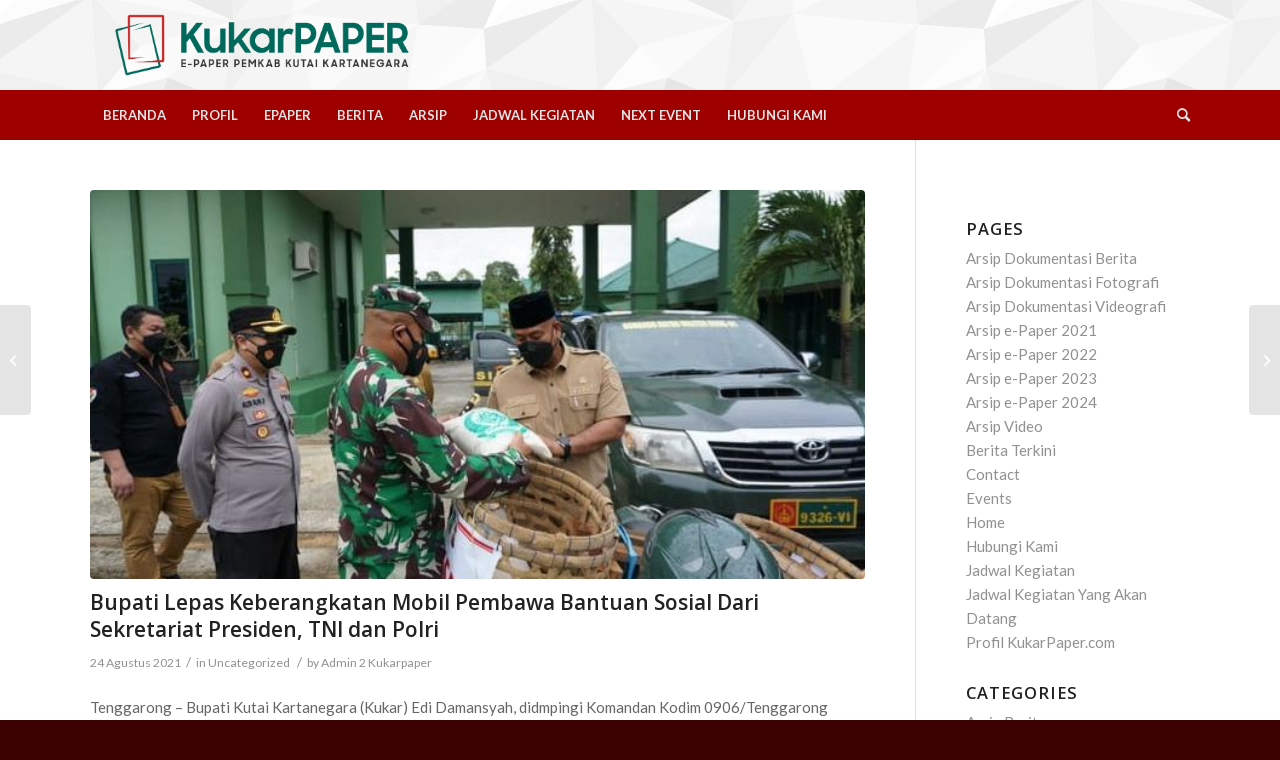

--- FILE ---
content_type: text/html; charset=UTF-8
request_url: https://kukarpaper.com/bupati-lepas-keberangkatan-mobil-pembawa-bantuan-sosial-dari-sekretariat-presiden-tni-dan-polri/
body_size: 15648
content:
<!DOCTYPE html>
<html lang="id" class="html_stretched responsive av-preloader-disabled av-default-lightbox  html_header_top html_logo_left html_bottom_nav_header html_menu_left html_large html_header_sticky_disabled html_header_shrinking_disabled html_mobile_menu_phone html_header_searchicon html_content_align_center html_header_unstick_top_disabled html_header_stretch_disabled html_minimal_header html_av-overlay-side html_av-overlay-side-classic html_av-submenu-noclone html_entry_id_7521 av-cookies-no-cookie-consent av-no-preview html_text_menu_active ">
<head>
<meta charset="UTF-8" />
<meta name="google-site-verification" content="Y6ruU46xx6WkWirvvDtU5ZhQCX-Ecv71wM7K6rYyYd0"/>


<!-- mobile setting -->
<meta name="viewport" content="width=device-width, initial-scale=1">

<!-- Scripts/CSS and wp_head hook -->
<meta name='robots' content='index, follow, max-image-preview:large, max-snippet:-1, max-video-preview:-1' />

	<!-- This site is optimized with the Yoast SEO plugin v23.6 - https://yoast.com/wordpress/plugins/seo/ -->
	<title>Bupati Lepas Keberangkatan Mobil Pembawa Bantuan Sosial Dari Sekretariat Presiden, TNI dan Polri | Kukarpaper.com</title>
	<link rel="canonical" href="https://kukarpaper.com/bupati-lepas-keberangkatan-mobil-pembawa-bantuan-sosial-dari-sekretariat-presiden-tni-dan-polri/" />
	<meta property="og:locale" content="id_ID" />
	<meta property="og:type" content="article" />
	<meta property="og:title" content="Bupati Lepas Keberangkatan Mobil Pembawa Bantuan Sosial Dari Sekretariat Presiden, TNI dan Polri | Kukarpaper.com" />
	<meta property="og:url" content="https://kukarpaper.com/bupati-lepas-keberangkatan-mobil-pembawa-bantuan-sosial-dari-sekretariat-presiden-tni-dan-polri/" />
	<meta property="og:site_name" content="Kukarpaper.com" />
	<meta property="article:publisher" content="https://web.facebook.com/dokpim.kukar" />
	<meta property="article:published_time" content="2021-08-23T23:03:34+00:00" />
	<meta property="article:modified_time" content="2021-08-24T01:43:48+00:00" />
	<meta property="og:image" content="https://kukarpaper.com/wp-content/uploads/2021/08/IMG-20210824-WA0000.jpg" />
	<meta property="og:image:width" content="640" />
	<meta property="og:image:height" content="360" />
	<meta property="og:image:type" content="image/jpeg" />
	<meta name="author" content="Admin 2 Kukarpaper" />
	<meta name="twitter:card" content="summary_large_image" />
	<meta name="twitter:label1" content="Ditulis oleh" />
	<meta name="twitter:data1" content="Admin 2 Kukarpaper" />
	<meta name="twitter:label2" content="Estimasi waktu membaca" />
	<meta name="twitter:data2" content="1 menit" />
	<script type="application/ld+json" class="yoast-schema-graph">{"@context":"https://schema.org","@graph":[{"@type":"NewsArticle","@id":"https://kukarpaper.com/bupati-lepas-keberangkatan-mobil-pembawa-bantuan-sosial-dari-sekretariat-presiden-tni-dan-polri/#article","isPartOf":{"@id":"https://kukarpaper.com/bupati-lepas-keberangkatan-mobil-pembawa-bantuan-sosial-dari-sekretariat-presiden-tni-dan-polri/"},"author":{"name":"Admin 2 Kukarpaper","@id":"https://kukarpaper.com/#/schema/person/745466b85d3df52aa489f90a7b214c12"},"headline":"Bupati Lepas Keberangkatan Mobil Pembawa Bantuan Sosial Dari Sekretariat Presiden, TNI dan Polri","datePublished":"2021-08-23T23:03:34+00:00","dateModified":"2021-08-24T01:43:48+00:00","mainEntityOfPage":{"@id":"https://kukarpaper.com/bupati-lepas-keberangkatan-mobil-pembawa-bantuan-sosial-dari-sekretariat-presiden-tni-dan-polri/"},"wordCount":282,"publisher":{"@id":"https://kukarpaper.com/#organization"},"image":{"@id":"https://kukarpaper.com/bupati-lepas-keberangkatan-mobil-pembawa-bantuan-sosial-dari-sekretariat-presiden-tni-dan-polri/#primaryimage"},"thumbnailUrl":"https://kukarpaper.com/wp-content/uploads/2021/08/IMG-20210824-WA0000.jpg","articleSection":["Uncategorized"],"inLanguage":"id"},{"@type":"WebPage","@id":"https://kukarpaper.com/bupati-lepas-keberangkatan-mobil-pembawa-bantuan-sosial-dari-sekretariat-presiden-tni-dan-polri/","url":"https://kukarpaper.com/bupati-lepas-keberangkatan-mobil-pembawa-bantuan-sosial-dari-sekretariat-presiden-tni-dan-polri/","name":"Bupati Lepas Keberangkatan Mobil Pembawa Bantuan Sosial Dari Sekretariat Presiden, TNI dan Polri | Kukarpaper.com","isPartOf":{"@id":"https://kukarpaper.com/#website"},"primaryImageOfPage":{"@id":"https://kukarpaper.com/bupati-lepas-keberangkatan-mobil-pembawa-bantuan-sosial-dari-sekretariat-presiden-tni-dan-polri/#primaryimage"},"image":{"@id":"https://kukarpaper.com/bupati-lepas-keberangkatan-mobil-pembawa-bantuan-sosial-dari-sekretariat-presiden-tni-dan-polri/#primaryimage"},"thumbnailUrl":"https://kukarpaper.com/wp-content/uploads/2021/08/IMG-20210824-WA0000.jpg","datePublished":"2021-08-23T23:03:34+00:00","dateModified":"2021-08-24T01:43:48+00:00","breadcrumb":{"@id":"https://kukarpaper.com/bupati-lepas-keberangkatan-mobil-pembawa-bantuan-sosial-dari-sekretariat-presiden-tni-dan-polri/#breadcrumb"},"inLanguage":"id","potentialAction":[{"@type":"ReadAction","target":["https://kukarpaper.com/bupati-lepas-keberangkatan-mobil-pembawa-bantuan-sosial-dari-sekretariat-presiden-tni-dan-polri/"]}]},{"@type":"ImageObject","inLanguage":"id","@id":"https://kukarpaper.com/bupati-lepas-keberangkatan-mobil-pembawa-bantuan-sosial-dari-sekretariat-presiden-tni-dan-polri/#primaryimage","url":"https://kukarpaper.com/wp-content/uploads/2021/08/IMG-20210824-WA0000.jpg","contentUrl":"https://kukarpaper.com/wp-content/uploads/2021/08/IMG-20210824-WA0000.jpg","width":640,"height":360},{"@type":"BreadcrumbList","@id":"https://kukarpaper.com/bupati-lepas-keberangkatan-mobil-pembawa-bantuan-sosial-dari-sekretariat-presiden-tni-dan-polri/#breadcrumb","itemListElement":[{"@type":"ListItem","position":1,"name":"Beranda","item":"https://kukarpaper.com/home/"},{"@type":"ListItem","position":2,"name":"Berita Terkini","item":"https://kukarpaper.com/berita/"},{"@type":"ListItem","position":3,"name":"Bupati Lepas Keberangkatan Mobil Pembawa Bantuan Sosial Dari Sekretariat Presiden, TNI dan Polri"}]},{"@type":"WebSite","@id":"https://kukarpaper.com/#website","url":"https://kukarpaper.com/","name":"Kukarpaper.com","description":"e-Paper Kutai Kartanegara","publisher":{"@id":"https://kukarpaper.com/#organization"},"alternateName":"ePaper Prokom Dokpim Kabupaten Kutai Kartanegara","potentialAction":[{"@type":"SearchAction","target":{"@type":"EntryPoint","urlTemplate":"https://kukarpaper.com/?s={search_term_string}"},"query-input":{"@type":"PropertyValueSpecification","valueRequired":true,"valueName":"search_term_string"}}],"inLanguage":"id"},{"@type":"Organization","@id":"https://kukarpaper.com/#organization","name":"ePaper Prokom Dokpim Kabupaten Kutai Kartanegara","alternateName":"ePaper Kabupaten Kutai Kartanegara","url":"https://kukarpaper.com/","logo":{"@type":"ImageObject","inLanguage":"id","@id":"https://kukarpaper.com/#/schema/logo/image/","url":"https://kukarpaper.com/wp-content/uploads/2024/03/epaper-kukar.png","contentUrl":"https://kukarpaper.com/wp-content/uploads/2024/03/epaper-kukar.png","width":600,"height":600,"caption":"ePaper Prokom Dokpim Kabupaten Kutai Kartanegara"},"image":{"@id":"https://kukarpaper.com/#/schema/logo/image/"},"sameAs":["https://web.facebook.com/dokpim.kukar"]},{"@type":"Person","@id":"https://kukarpaper.com/#/schema/person/745466b85d3df52aa489f90a7b214c12","name":"Admin 2 Kukarpaper","image":{"@type":"ImageObject","inLanguage":"id","@id":"https://kukarpaper.com/#/schema/person/image/","url":"https://secure.gravatar.com/avatar/a0ff19d8ad342d87d189686495e58369a6a299cb4140e1c4043ca2a66eb7c227?s=96&d=mm&r=g","contentUrl":"https://secure.gravatar.com/avatar/a0ff19d8ad342d87d189686495e58369a6a299cb4140e1c4043ca2a66eb7c227?s=96&d=mm&r=g","caption":"Admin 2 Kukarpaper"},"sameAs":["https://kukarpaper.com/"],"url":"https://kukarpaper.com/author/heru/"}]}</script>
	<!-- / Yoast SEO plugin. -->


<link rel='dns-prefetch' href='//maps.googleapis.com' />
<link rel='dns-prefetch' href='//meet.jit.si' />
<link rel='dns-prefetch' href='//fonts.googleapis.com' />

<!-- google webfont font replacement -->

			<script type='text/javascript'>

				(function() {
					
					/*	check if webfonts are disabled by user setting via cookie - or user must opt in.	*/
					var html = document.getElementsByTagName('html')[0];
					var cookie_check = html.className.indexOf('av-cookies-needs-opt-in') >= 0 || html.className.indexOf('av-cookies-can-opt-out') >= 0;
					var allow_continue = true;
					var silent_accept_cookie = html.className.indexOf('av-cookies-user-silent-accept') >= 0;

					if( cookie_check && ! silent_accept_cookie )
					{
						if( ! document.cookie.match(/aviaCookieConsent/) || html.className.indexOf('av-cookies-session-refused') >= 0 )
						{
							allow_continue = false;
						}
						else
						{
							if( ! document.cookie.match(/aviaPrivacyRefuseCookiesHideBar/) )
							{
								allow_continue = false;
							}
							else if( ! document.cookie.match(/aviaPrivacyEssentialCookiesEnabled/) )
							{
								allow_continue = false;
							}
							else if( document.cookie.match(/aviaPrivacyGoogleWebfontsDisabled/) )
							{
								allow_continue = false;
							}
						}
					}
					
					if( allow_continue )
					{
						var f = document.createElement('link');
					
						f.type 	= 'text/css';
						f.rel 	= 'stylesheet';
						f.href 	= '//fonts.googleapis.com/css?family=Open+Sans:400,600%7CLato:300,400,700';
						f.id 	= 'avia-google-webfont';

						document.getElementsByTagName('head')[0].appendChild(f);
					}
				})();
			
			</script>
			<style id='wp-img-auto-sizes-contain-inline-css' type='text/css'>
img:is([sizes=auto i],[sizes^="auto," i]){contain-intrinsic-size:3000px 1500px}
/*# sourceURL=wp-img-auto-sizes-contain-inline-css */
</style>
<style id='wp-block-library-inline-css' type='text/css'>
:root{--wp-block-synced-color:#7a00df;--wp-block-synced-color--rgb:122,0,223;--wp-bound-block-color:var(--wp-block-synced-color);--wp-editor-canvas-background:#ddd;--wp-admin-theme-color:#007cba;--wp-admin-theme-color--rgb:0,124,186;--wp-admin-theme-color-darker-10:#006ba1;--wp-admin-theme-color-darker-10--rgb:0,107,160.5;--wp-admin-theme-color-darker-20:#005a87;--wp-admin-theme-color-darker-20--rgb:0,90,135;--wp-admin-border-width-focus:2px}@media (min-resolution:192dpi){:root{--wp-admin-border-width-focus:1.5px}}.wp-element-button{cursor:pointer}:root .has-very-light-gray-background-color{background-color:#eee}:root .has-very-dark-gray-background-color{background-color:#313131}:root .has-very-light-gray-color{color:#eee}:root .has-very-dark-gray-color{color:#313131}:root .has-vivid-green-cyan-to-vivid-cyan-blue-gradient-background{background:linear-gradient(135deg,#00d084,#0693e3)}:root .has-purple-crush-gradient-background{background:linear-gradient(135deg,#34e2e4,#4721fb 50%,#ab1dfe)}:root .has-hazy-dawn-gradient-background{background:linear-gradient(135deg,#faaca8,#dad0ec)}:root .has-subdued-olive-gradient-background{background:linear-gradient(135deg,#fafae1,#67a671)}:root .has-atomic-cream-gradient-background{background:linear-gradient(135deg,#fdd79a,#004a59)}:root .has-nightshade-gradient-background{background:linear-gradient(135deg,#330968,#31cdcf)}:root .has-midnight-gradient-background{background:linear-gradient(135deg,#020381,#2874fc)}:root{--wp--preset--font-size--normal:16px;--wp--preset--font-size--huge:42px}.has-regular-font-size{font-size:1em}.has-larger-font-size{font-size:2.625em}.has-normal-font-size{font-size:var(--wp--preset--font-size--normal)}.has-huge-font-size{font-size:var(--wp--preset--font-size--huge)}.has-text-align-center{text-align:center}.has-text-align-left{text-align:left}.has-text-align-right{text-align:right}.has-fit-text{white-space:nowrap!important}#end-resizable-editor-section{display:none}.aligncenter{clear:both}.items-justified-left{justify-content:flex-start}.items-justified-center{justify-content:center}.items-justified-right{justify-content:flex-end}.items-justified-space-between{justify-content:space-between}.screen-reader-text{border:0;clip-path:inset(50%);height:1px;margin:-1px;overflow:hidden;padding:0;position:absolute;width:1px;word-wrap:normal!important}.screen-reader-text:focus{background-color:#ddd;clip-path:none;color:#444;display:block;font-size:1em;height:auto;left:5px;line-height:normal;padding:15px 23px 14px;text-decoration:none;top:5px;width:auto;z-index:100000}html :where(.has-border-color){border-style:solid}html :where([style*=border-top-color]){border-top-style:solid}html :where([style*=border-right-color]){border-right-style:solid}html :where([style*=border-bottom-color]){border-bottom-style:solid}html :where([style*=border-left-color]){border-left-style:solid}html :where([style*=border-width]){border-style:solid}html :where([style*=border-top-width]){border-top-style:solid}html :where([style*=border-right-width]){border-right-style:solid}html :where([style*=border-bottom-width]){border-bottom-style:solid}html :where([style*=border-left-width]){border-left-style:solid}html :where(img[class*=wp-image-]){height:auto;max-width:100%}:where(figure){margin:0 0 1em}html :where(.is-position-sticky){--wp-admin--admin-bar--position-offset:var(--wp-admin--admin-bar--height,0px)}@media screen and (max-width:600px){html :where(.is-position-sticky){--wp-admin--admin-bar--position-offset:0px}}

/*# sourceURL=wp-block-library-inline-css */
</style><style id='global-styles-inline-css' type='text/css'>
:root{--wp--preset--aspect-ratio--square: 1;--wp--preset--aspect-ratio--4-3: 4/3;--wp--preset--aspect-ratio--3-4: 3/4;--wp--preset--aspect-ratio--3-2: 3/2;--wp--preset--aspect-ratio--2-3: 2/3;--wp--preset--aspect-ratio--16-9: 16/9;--wp--preset--aspect-ratio--9-16: 9/16;--wp--preset--color--black: #000000;--wp--preset--color--cyan-bluish-gray: #abb8c3;--wp--preset--color--white: #ffffff;--wp--preset--color--pale-pink: #f78da7;--wp--preset--color--vivid-red: #cf2e2e;--wp--preset--color--luminous-vivid-orange: #ff6900;--wp--preset--color--luminous-vivid-amber: #fcb900;--wp--preset--color--light-green-cyan: #7bdcb5;--wp--preset--color--vivid-green-cyan: #00d084;--wp--preset--color--pale-cyan-blue: #8ed1fc;--wp--preset--color--vivid-cyan-blue: #0693e3;--wp--preset--color--vivid-purple: #9b51e0;--wp--preset--gradient--vivid-cyan-blue-to-vivid-purple: linear-gradient(135deg,rgb(6,147,227) 0%,rgb(155,81,224) 100%);--wp--preset--gradient--light-green-cyan-to-vivid-green-cyan: linear-gradient(135deg,rgb(122,220,180) 0%,rgb(0,208,130) 100%);--wp--preset--gradient--luminous-vivid-amber-to-luminous-vivid-orange: linear-gradient(135deg,rgb(252,185,0) 0%,rgb(255,105,0) 100%);--wp--preset--gradient--luminous-vivid-orange-to-vivid-red: linear-gradient(135deg,rgb(255,105,0) 0%,rgb(207,46,46) 100%);--wp--preset--gradient--very-light-gray-to-cyan-bluish-gray: linear-gradient(135deg,rgb(238,238,238) 0%,rgb(169,184,195) 100%);--wp--preset--gradient--cool-to-warm-spectrum: linear-gradient(135deg,rgb(74,234,220) 0%,rgb(151,120,209) 20%,rgb(207,42,186) 40%,rgb(238,44,130) 60%,rgb(251,105,98) 80%,rgb(254,248,76) 100%);--wp--preset--gradient--blush-light-purple: linear-gradient(135deg,rgb(255,206,236) 0%,rgb(152,150,240) 100%);--wp--preset--gradient--blush-bordeaux: linear-gradient(135deg,rgb(254,205,165) 0%,rgb(254,45,45) 50%,rgb(107,0,62) 100%);--wp--preset--gradient--luminous-dusk: linear-gradient(135deg,rgb(255,203,112) 0%,rgb(199,81,192) 50%,rgb(65,88,208) 100%);--wp--preset--gradient--pale-ocean: linear-gradient(135deg,rgb(255,245,203) 0%,rgb(182,227,212) 50%,rgb(51,167,181) 100%);--wp--preset--gradient--electric-grass: linear-gradient(135deg,rgb(202,248,128) 0%,rgb(113,206,126) 100%);--wp--preset--gradient--midnight: linear-gradient(135deg,rgb(2,3,129) 0%,rgb(40,116,252) 100%);--wp--preset--font-size--small: 13px;--wp--preset--font-size--medium: 20px;--wp--preset--font-size--large: 36px;--wp--preset--font-size--x-large: 42px;--wp--preset--spacing--20: 0.44rem;--wp--preset--spacing--30: 0.67rem;--wp--preset--spacing--40: 1rem;--wp--preset--spacing--50: 1.5rem;--wp--preset--spacing--60: 2.25rem;--wp--preset--spacing--70: 3.38rem;--wp--preset--spacing--80: 5.06rem;--wp--preset--shadow--natural: 6px 6px 9px rgba(0, 0, 0, 0.2);--wp--preset--shadow--deep: 12px 12px 50px rgba(0, 0, 0, 0.4);--wp--preset--shadow--sharp: 6px 6px 0px rgba(0, 0, 0, 0.2);--wp--preset--shadow--outlined: 6px 6px 0px -3px rgb(255, 255, 255), 6px 6px rgb(0, 0, 0);--wp--preset--shadow--crisp: 6px 6px 0px rgb(0, 0, 0);}:where(.is-layout-flex){gap: 0.5em;}:where(.is-layout-grid){gap: 0.5em;}body .is-layout-flex{display: flex;}.is-layout-flex{flex-wrap: wrap;align-items: center;}.is-layout-flex > :is(*, div){margin: 0;}body .is-layout-grid{display: grid;}.is-layout-grid > :is(*, div){margin: 0;}:where(.wp-block-columns.is-layout-flex){gap: 2em;}:where(.wp-block-columns.is-layout-grid){gap: 2em;}:where(.wp-block-post-template.is-layout-flex){gap: 1.25em;}:where(.wp-block-post-template.is-layout-grid){gap: 1.25em;}.has-black-color{color: var(--wp--preset--color--black) !important;}.has-cyan-bluish-gray-color{color: var(--wp--preset--color--cyan-bluish-gray) !important;}.has-white-color{color: var(--wp--preset--color--white) !important;}.has-pale-pink-color{color: var(--wp--preset--color--pale-pink) !important;}.has-vivid-red-color{color: var(--wp--preset--color--vivid-red) !important;}.has-luminous-vivid-orange-color{color: var(--wp--preset--color--luminous-vivid-orange) !important;}.has-luminous-vivid-amber-color{color: var(--wp--preset--color--luminous-vivid-amber) !important;}.has-light-green-cyan-color{color: var(--wp--preset--color--light-green-cyan) !important;}.has-vivid-green-cyan-color{color: var(--wp--preset--color--vivid-green-cyan) !important;}.has-pale-cyan-blue-color{color: var(--wp--preset--color--pale-cyan-blue) !important;}.has-vivid-cyan-blue-color{color: var(--wp--preset--color--vivid-cyan-blue) !important;}.has-vivid-purple-color{color: var(--wp--preset--color--vivid-purple) !important;}.has-black-background-color{background-color: var(--wp--preset--color--black) !important;}.has-cyan-bluish-gray-background-color{background-color: var(--wp--preset--color--cyan-bluish-gray) !important;}.has-white-background-color{background-color: var(--wp--preset--color--white) !important;}.has-pale-pink-background-color{background-color: var(--wp--preset--color--pale-pink) !important;}.has-vivid-red-background-color{background-color: var(--wp--preset--color--vivid-red) !important;}.has-luminous-vivid-orange-background-color{background-color: var(--wp--preset--color--luminous-vivid-orange) !important;}.has-luminous-vivid-amber-background-color{background-color: var(--wp--preset--color--luminous-vivid-amber) !important;}.has-light-green-cyan-background-color{background-color: var(--wp--preset--color--light-green-cyan) !important;}.has-vivid-green-cyan-background-color{background-color: var(--wp--preset--color--vivid-green-cyan) !important;}.has-pale-cyan-blue-background-color{background-color: var(--wp--preset--color--pale-cyan-blue) !important;}.has-vivid-cyan-blue-background-color{background-color: var(--wp--preset--color--vivid-cyan-blue) !important;}.has-vivid-purple-background-color{background-color: var(--wp--preset--color--vivid-purple) !important;}.has-black-border-color{border-color: var(--wp--preset--color--black) !important;}.has-cyan-bluish-gray-border-color{border-color: var(--wp--preset--color--cyan-bluish-gray) !important;}.has-white-border-color{border-color: var(--wp--preset--color--white) !important;}.has-pale-pink-border-color{border-color: var(--wp--preset--color--pale-pink) !important;}.has-vivid-red-border-color{border-color: var(--wp--preset--color--vivid-red) !important;}.has-luminous-vivid-orange-border-color{border-color: var(--wp--preset--color--luminous-vivid-orange) !important;}.has-luminous-vivid-amber-border-color{border-color: var(--wp--preset--color--luminous-vivid-amber) !important;}.has-light-green-cyan-border-color{border-color: var(--wp--preset--color--light-green-cyan) !important;}.has-vivid-green-cyan-border-color{border-color: var(--wp--preset--color--vivid-green-cyan) !important;}.has-pale-cyan-blue-border-color{border-color: var(--wp--preset--color--pale-cyan-blue) !important;}.has-vivid-cyan-blue-border-color{border-color: var(--wp--preset--color--vivid-cyan-blue) !important;}.has-vivid-purple-border-color{border-color: var(--wp--preset--color--vivid-purple) !important;}.has-vivid-cyan-blue-to-vivid-purple-gradient-background{background: var(--wp--preset--gradient--vivid-cyan-blue-to-vivid-purple) !important;}.has-light-green-cyan-to-vivid-green-cyan-gradient-background{background: var(--wp--preset--gradient--light-green-cyan-to-vivid-green-cyan) !important;}.has-luminous-vivid-amber-to-luminous-vivid-orange-gradient-background{background: var(--wp--preset--gradient--luminous-vivid-amber-to-luminous-vivid-orange) !important;}.has-luminous-vivid-orange-to-vivid-red-gradient-background{background: var(--wp--preset--gradient--luminous-vivid-orange-to-vivid-red) !important;}.has-very-light-gray-to-cyan-bluish-gray-gradient-background{background: var(--wp--preset--gradient--very-light-gray-to-cyan-bluish-gray) !important;}.has-cool-to-warm-spectrum-gradient-background{background: var(--wp--preset--gradient--cool-to-warm-spectrum) !important;}.has-blush-light-purple-gradient-background{background: var(--wp--preset--gradient--blush-light-purple) !important;}.has-blush-bordeaux-gradient-background{background: var(--wp--preset--gradient--blush-bordeaux) !important;}.has-luminous-dusk-gradient-background{background: var(--wp--preset--gradient--luminous-dusk) !important;}.has-pale-ocean-gradient-background{background: var(--wp--preset--gradient--pale-ocean) !important;}.has-electric-grass-gradient-background{background: var(--wp--preset--gradient--electric-grass) !important;}.has-midnight-gradient-background{background: var(--wp--preset--gradient--midnight) !important;}.has-small-font-size{font-size: var(--wp--preset--font-size--small) !important;}.has-medium-font-size{font-size: var(--wp--preset--font-size--medium) !important;}.has-large-font-size{font-size: var(--wp--preset--font-size--large) !important;}.has-x-large-font-size{font-size: var(--wp--preset--font-size--x-large) !important;}
/*# sourceURL=global-styles-inline-css */
</style>

<style id='classic-theme-styles-inline-css' type='text/css'>
/*! This file is auto-generated */
.wp-block-button__link{color:#fff;background-color:#32373c;border-radius:9999px;box-shadow:none;text-decoration:none;padding:calc(.667em + 2px) calc(1.333em + 2px);font-size:1.125em}.wp-block-file__button{background:#32373c;color:#fff;text-decoration:none}
/*# sourceURL=/wp-includes/css/classic-themes.min.css */
</style>
<link rel='stylesheet' id='evcal_google_fonts-css' href='https://fonts.googleapis.com/css?family=Noto+Sans%3A400%2C400italic%2C700%7CPoppins%3A700%2C800%2C900&#038;subset=latin%2Clatin-ext&#038;ver=4.5.9' type='text/css' media='all' />
<link rel='stylesheet' id='evcal_cal_default-css' href='//kukarpaper.com/wp-content/plugins/eventON/assets/css/eventon_styles.css?ver=4.5.9' type='text/css' media='all' />
<link rel='stylesheet' id='evo_font_icons-css' href='//kukarpaper.com/wp-content/plugins/eventON/assets/fonts/all.css?ver=4.5.9' type='text/css' media='all' />
<link rel='stylesheet' id='eventon_dynamic_styles-css' href='//kukarpaper.com/wp-content/plugins/eventON/assets/css/eventon_dynamic_styles.css?ver=4.5.9' type='text/css' media='all' />
<link rel='stylesheet' id='__EPYT__style-css' href='https://kukarpaper.com/wp-content/plugins/youtube-embed-plus/styles/ytprefs.min.css?ver=14.2.1.2' type='text/css' media='all' />
<style id='__EPYT__style-inline-css' type='text/css'>

                .epyt-gallery-thumb {
                        width: 33.333%;
                }
                
/*# sourceURL=__EPYT__style-inline-css */
</style>
<link rel='stylesheet' id='avia-merged-styles-css' href='https://kukarpaper.com/wp-content/uploads/dynamic_avia/avia-merged-styles-fdfb6a90b8e8814e058ac65391f6deeb---6609c94f7974d.css' type='text/css' media='all' />
<script type="text/javascript" src="https://kukarpaper.com/wp-includes/js/jquery/jquery.min.js?ver=3.7.1" id="jquery-core-js"></script>
<script type="text/javascript" src="https://kukarpaper.com/wp-includes/js/jquery/jquery-migrate.min.js?ver=3.4.1" id="jquery-migrate-js"></script>
<script type="text/javascript" id="evo-inlinescripts-header-js-after">
/* <![CDATA[ */
jQuery(document).ready(function($){});
//# sourceURL=evo-inlinescripts-header-js-after
/* ]]> */
</script>
<script type="text/javascript" id="__ytprefs__-js-extra">
/* <![CDATA[ */
var _EPYT_ = {"ajaxurl":"https://kukarpaper.com/wp-admin/admin-ajax.php","security":"a24e8b37c3","gallery_scrolloffset":"20","eppathtoscripts":"https://kukarpaper.com/wp-content/plugins/youtube-embed-plus/scripts/","eppath":"https://kukarpaper.com/wp-content/plugins/youtube-embed-plus/","epresponsiveselector":"[\"iframe.__youtube_prefs__\",\"iframe[src*='youtube.com']\",\"iframe[src*='youtube-nocookie.com']\",\"iframe[data-ep-src*='youtube.com']\",\"iframe[data-ep-src*='youtube-nocookie.com']\",\"iframe[data-ep-gallerysrc*='youtube.com']\"]","epdovol":"1","version":"14.2.1.2","evselector":"iframe.__youtube_prefs__[src], iframe[src*=\"youtube.com/embed/\"], iframe[src*=\"youtube-nocookie.com/embed/\"]","ajax_compat":"","maxres_facade":"eager","ytapi_load":"light","pause_others":"","stopMobileBuffer":"1","facade_mode":"","not_live_on_channel":"","vi_active":"","vi_js_posttypes":[]};
//# sourceURL=__ytprefs__-js-extra
/* ]]> */
</script>
<script type="text/javascript" src="https://kukarpaper.com/wp-content/plugins/youtube-embed-plus/scripts/ytprefs.min.js?ver=14.2.1.2" id="__ytprefs__-js"></script>
<!-- Analytics by WP Statistics v14.10.2 - https://wp-statistics.com/ -->
<link rel="profile" href="http://gmpg.org/xfn/11" />
<link rel="alternate" type="application/rss+xml" title="Kukarpaper.com RSS2 Feed" href="https://kukarpaper.com/feed/" />
<link rel="pingback" href="https://kukarpaper.com/xmlrpc.php" />
<!--[if lt IE 9]><script src="https://kukarpaper.com/wp-content/themes/enfold/js/html5shiv.js"></script><![endif]-->
<link rel="icon" href="https://kukarpaper.com/wp-content/uploads/2024/03/epaper-kukar-300x300.png" type="image/png">


<!-- EventON Version -->
<meta name="generator" content="EventON 4.5.9" />


<!-- To speed up the rendering and to display the site as fast as possible to the user we include some styles and scripts for above the fold content inline -->
<script type="text/javascript">'use strict';var avia_is_mobile=!1;if(/Android|webOS|iPhone|iPad|iPod|BlackBerry|IEMobile|Opera Mini/i.test(navigator.userAgent)&&'ontouchstart' in document.documentElement){avia_is_mobile=!0;document.documentElement.className+=' avia_mobile '}
else{document.documentElement.className+=' avia_desktop '};document.documentElement.className+=' js_active ';(function(){var e=['-webkit-','-moz-','-ms-',''],n='';for(var t in e){if(e[t]+'transform' in document.documentElement.style){document.documentElement.className+=' avia_transform ';n=e[t]+'transform'};if(e[t]+'perspective' in document.documentElement.style)document.documentElement.className+=' avia_transform3d '};if(typeof document.getElementsByClassName=='function'&&typeof document.documentElement.getBoundingClientRect=='function'&&avia_is_mobile==!1){if(n&&window.innerHeight>0){setTimeout(function(){var e=0,o={},a=0,t=document.getElementsByClassName('av-parallax'),i=window.pageYOffset||document.documentElement.scrollTop;for(e=0;e<t.length;e++){t[e].style.top='0px';o=t[e].getBoundingClientRect();a=Math.ceil((window.innerHeight+i-o.top)*0.3);t[e].style[n]='translate(0px, '+a+'px)';t[e].style.top='auto';t[e].className+=' enabled-parallax '}},50)}}})();</script><style type='text/css'>
@font-face {font-family: 'entypo-fontello'; font-weight: normal; font-style: normal; font-display: auto;
src: url('https://kukarpaper.com/wp-content/themes/enfold/config-templatebuilder/avia-template-builder/assets/fonts/entypo-fontello.woff2') format('woff2'),
url('https://kukarpaper.com/wp-content/themes/enfold/config-templatebuilder/avia-template-builder/assets/fonts/entypo-fontello.woff') format('woff'),
url('https://kukarpaper.com/wp-content/themes/enfold/config-templatebuilder/avia-template-builder/assets/fonts/entypo-fontello.ttf') format('truetype'), 
url('https://kukarpaper.com/wp-content/themes/enfold/config-templatebuilder/avia-template-builder/assets/fonts/entypo-fontello.svg#entypo-fontello') format('svg'),
url('https://kukarpaper.com/wp-content/themes/enfold/config-templatebuilder/avia-template-builder/assets/fonts/entypo-fontello.eot'),
url('https://kukarpaper.com/wp-content/themes/enfold/config-templatebuilder/avia-template-builder/assets/fonts/entypo-fontello.eot?#iefix') format('embedded-opentype');
} #top .avia-font-entypo-fontello, body .avia-font-entypo-fontello, html body [data-av_iconfont='entypo-fontello']:before{ font-family: 'entypo-fontello'; }
</style>

<!--
Debugging Info for Theme support: 

Theme: Enfold
Version: 4.8
Installed: enfold
AviaFramework Version: 5.0
AviaBuilder Version: 4.8
aviaElementManager Version: 1.0.1
ML:512-PU:82-PLA:11
WP:6.9
Compress: CSS:all theme files - JS:all theme files
Updates: disabled
PLAu:11
-->
</head>




<body id="top" class="wp-singular post-template-default single single-post postid-7521 single-format-standard wp-theme-enfold  rtl_columns stretched open_sans lato" itemscope="itemscope" itemtype="https://schema.org/WebPage" >

	
	<div id='wrap_all'>

	
<header id='header' class='all_colors header_color light_bg_color  av_header_top av_logo_left av_bottom_nav_header av_menu_left av_large av_header_sticky_disabled av_header_shrinking_disabled av_header_stretch_disabled av_mobile_menu_phone av_header_searchicon av_header_unstick_top_disabled av_minimal_header av_header_border_disabled'  role="banner" itemscope="itemscope" itemtype="https://schema.org/WPHeader" >

		<div  id='header_main' class='container_wrap container_wrap_logo'>
	
        <div class='container av-logo-container'><div class='inner-container'><span class='logo'><a href='https://kukarpaper.com/'><img height="100" width="300" src='https://kukarpaper.com/wp-content/uploads/2021/01/logo-kukarpaper.png' alt='Kukarpaper.com' title='' /></a></span></div></div><div id='header_main_alternate' class='container_wrap'><div class='container'><nav class='main_menu' data-selectname='Select a page'  role="navigation" itemscope="itemscope" itemtype="https://schema.org/SiteNavigationElement" ><div class="avia-menu av-main-nav-wrap"><ul id="avia-menu" class="menu av-main-nav"><li id="menu-item-240" class="menu-item menu-item-type-post_type menu-item-object-page menu-item-home menu-item-top-level menu-item-top-level-1"><a href="https://kukarpaper.com/" itemprop="url"><span class="avia-bullet"></span><span class="avia-menu-text">BERANDA</span><span class="avia-menu-fx"><span class="avia-arrow-wrap"><span class="avia-arrow"></span></span></span></a></li>
<li id="menu-item-419" class="menu-item menu-item-type-custom menu-item-object-custom menu-item-top-level menu-item-top-level-2"><a href="https://kukarpaper.com/profil" itemprop="url"><span class="avia-bullet"></span><span class="avia-menu-text">PROFIL</span><span class="avia-menu-fx"><span class="avia-arrow-wrap"><span class="avia-arrow"></span></span></span></a></li>
<li id="menu-item-420" class="menu-item menu-item-type-custom menu-item-object-custom menu-item-has-children menu-item-top-level menu-item-top-level-3"><a itemprop="url"><span class="avia-bullet"></span><span class="avia-menu-text">EPAPER</span><span class="avia-menu-fx"><span class="avia-arrow-wrap"><span class="avia-arrow"></span></span></span></a>


<ul class="sub-menu">
	<li id="menu-item-14206" class="menu-item menu-item-type-post_type menu-item-object-page"><a href="https://kukarpaper.com/arsip-e-paper-2021/" itemprop="url"><span class="avia-bullet"></span><span class="avia-menu-text">2021</span></a></li>
	<li id="menu-item-14211" class="menu-item menu-item-type-post_type menu-item-object-page"><a href="https://kukarpaper.com/arsip-e-paper-2022/" itemprop="url"><span class="avia-bullet"></span><span class="avia-menu-text">2022</span></a></li>
	<li id="menu-item-33785" class="menu-item menu-item-type-custom menu-item-object-custom"><a href="https://kukarpaper.com/arsip-e-paper-2023/" itemprop="url"><span class="avia-bullet"></span><span class="avia-menu-text">2023</span></a></li>
	<li id="menu-item-52025" class="menu-item menu-item-type-custom menu-item-object-custom"><a href="https://kukarpaper.com/arsip-e-paper-2024/" itemprop="url"><span class="avia-bullet"></span><span class="avia-menu-text">2024</span></a></li>
</ul>
</li>
<li id="menu-item-421" class="menu-item menu-item-type-custom menu-item-object-custom menu-item-top-level menu-item-top-level-4"><a href="https://kukarpaper.com/berita" itemprop="url"><span class="avia-bullet"></span><span class="avia-menu-text">BERITA</span><span class="avia-menu-fx"><span class="avia-arrow-wrap"><span class="avia-arrow"></span></span></span></a></li>
<li id="menu-item-423" class="menu-item menu-item-type-custom menu-item-object-custom menu-item-has-children menu-item-top-level menu-item-top-level-5"><a itemprop="url"><span class="avia-bullet"></span><span class="avia-menu-text">ARSIP</span><span class="avia-menu-fx"><span class="avia-arrow-wrap"><span class="avia-arrow"></span></span></span></a>


<ul class="sub-menu">
	<li id="menu-item-661" class="menu-item menu-item-type-custom menu-item-object-custom"><a href="https://kukarpaper.com/arsip-berita" itemprop="url"><span class="avia-bullet"></span><span class="avia-menu-text">Arsip Berita</span></a></li>
	<li id="menu-item-424" class="menu-item menu-item-type-custom menu-item-object-custom"><a href="https://kukarpaper.com/arsip-fotografi" itemprop="url"><span class="avia-bullet"></span><span class="avia-menu-text">Arsip Fotografi</span></a></li>
	<li id="menu-item-425" class="menu-item menu-item-type-custom menu-item-object-custom"><a href="https://kukarpaper.com/arsip-videografi" itemprop="url"><span class="avia-bullet"></span><span class="avia-menu-text">Arsip Videografi</span></a></li>
</ul>
</li>
<li id="menu-item-422" class="menu-item menu-item-type-custom menu-item-object-custom menu-item-top-level menu-item-top-level-6"><a href="https://kukarpaper.com/jadwal-kegiatan" itemprop="url"><span class="avia-bullet"></span><span class="avia-menu-text">JADWAL KEGIATAN</span><span class="avia-menu-fx"><span class="avia-arrow-wrap"><span class="avia-arrow"></span></span></span></a></li>
<li id="menu-item-1136" class="menu-item menu-item-type-post_type menu-item-object-page menu-item-top-level menu-item-top-level-7"><a href="https://kukarpaper.com/jadwal-kegiatan-yang-akan-datang/" itemprop="url"><span class="avia-bullet"></span><span class="avia-menu-text">NEXT EVENT</span><span class="avia-menu-fx"><span class="avia-arrow-wrap"><span class="avia-arrow"></span></span></span></a></li>
<li id="menu-item-436" class="menu-item menu-item-type-custom menu-item-object-custom menu-item-top-level menu-item-top-level-8"><a href="https://kukarpaper.com/hubungi-kami" itemprop="url"><span class="avia-bullet"></span><span class="avia-menu-text">HUBUNGI KAMI</span><span class="avia-menu-fx"><span class="avia-arrow-wrap"><span class="avia-arrow"></span></span></span></a></li>
<li id="menu-item-search" class="noMobile menu-item menu-item-search-dropdown menu-item-avia-special"><a aria-label="Search" href="?s=" rel="nofollow" data-avia-search-tooltip="

&lt;form role=&quot;search&quot; action=&quot;https://kukarpaper.com/&quot; id=&quot;searchform&quot; method=&quot;get&quot; class=&quot;&quot;&gt;
	&lt;div&gt;
		&lt;input type=&quot;submit&quot; value=&quot;&quot; id=&quot;searchsubmit&quot; class=&quot;button avia-font-entypo-fontello&quot; /&gt;
		&lt;input type=&quot;text&quot; id=&quot;s&quot; name=&quot;s&quot; value=&quot;&quot; placeholder='Search' /&gt;
			&lt;/div&gt;
&lt;/form&gt;" aria-hidden='false' data-av_icon='' data-av_iconfont='entypo-fontello'><span class="avia_hidden_link_text">Search</span></a></li><li class="av-burger-menu-main menu-item-avia-special ">
	        			<a href="#" aria-label="Menu" aria-hidden="false">
							<span class="av-hamburger av-hamburger--spin av-js-hamburger">
								<span class="av-hamburger-box">
						          <span class="av-hamburger-inner"></span>
						          <strong>Menu</strong>
								</span>
							</span>
							<span class="avia_hidden_link_text">Menu</span>
						</a>
	        		   </li></ul></div></nav></div> </div> 
		<!-- end container_wrap-->
		</div>
		<div class='header_bg'></div>

<!-- end header -->
</header>
		
	<div id='main' class='all_colors' data-scroll-offset='0'>

	
		<div class='container_wrap container_wrap_first main_color sidebar_right'>

			<div class='container template-blog template-single-blog '>

				<main class='content units av-content-small alpha  av-blog-meta-comments-disabled av-blog-meta-html-info-disabled av-blog-meta-tag-disabled'  role="main" itemscope="itemscope" itemtype="https://schema.org/Blog" >

                    <article class='post-entry post-entry-type-standard post-entry-7521 post-loop-1 post-parity-odd post-entry-last single-big with-slider post-7521 post type-post status-publish format-standard has-post-thumbnail hentry category-uncategorized'  itemscope="itemscope" itemtype="https://schema.org/BlogPosting" itemprop="blogPost" ><div class="big-preview single-big"  itemprop="image" itemscope="itemscope" itemtype="https://schema.org/ImageObject" ><a href="https://kukarpaper.com/wp-content/uploads/2021/08/IMG-20210824-WA0000.jpg"  title="IMG-20210824-WA0000" ><img width="640" height="321" src="https://kukarpaper.com/wp-content/uploads/2021/08/IMG-20210824-WA0000-640x321.jpg" class="wp-image-7523 avia-img-lazy-loading-7523 attachment-entry_with_sidebar size-entry_with_sidebar wp-post-image" alt="" decoding="async" fetchpriority="high" /></a></div><div class='blog-meta'></div><div class='entry-content-wrapper clearfix standard-content'><header class="entry-content-header"><h1 class='post-title entry-title '  itemprop="headline" >	<a href='https://kukarpaper.com/bupati-lepas-keberangkatan-mobil-pembawa-bantuan-sosial-dari-sekretariat-presiden-tni-dan-polri/' rel='bookmark' title='Permanent Link: Bupati Lepas Keberangkatan Mobil Pembawa Bantuan Sosial Dari Sekretariat Presiden,  TNI dan Polri'>Bupati Lepas Keberangkatan Mobil Pembawa Bantuan Sosial Dari Sekretariat Presiden,  TNI dan Polri			<span class='post-format-icon minor-meta'></span>	</a></h1><span class='post-meta-infos'><time class='date-container minor-meta updated' >24 Agustus 2021</time><span class='text-sep text-sep-date'>/</span><span class="blog-categories minor-meta">in <a href="https://kukarpaper.com/category/uncategorized/" rel="tag">Uncategorized</a> </span><span class="text-sep text-sep-cat">/</span><span class="blog-author minor-meta">by <span class="entry-author-link"  itemprop="author" ><span class="author"><span class="fn"><a href="https://kukarpaper.com/author/heru/" title="Pos-pos oleh Admin 2 Kukarpaper" rel="author">Admin 2 Kukarpaper</a></span></span></span></span></span></header><div class="entry-content"  itemprop="text" ><p>Tenggarong &#8211; Bupati Kutai Kartanegara (Kukar) Edi Damansyah, didmpingi Komandan Kodim 0906/Tenggarong Letkol Inf Charles Alling beserta jajaran Forum Koordinasi Pimpinan Derah Kukar melepas keberangkatan mobil pembawa bantuan sosial bagi warga terdampak Pemberlakukan Pembatasan Kegiatan Masyarakat (PPKM) level IV, di Makodim 0906 Tenggarong, Senin (23/08/2021).</p>
<p>Bantuan Sosial tersebut berupa 35 ton beras yang akan didistribusikan ke Seluruh Kecamatan se-kabupaten Kukar.<br />
<img decoding="async" class="size-full wp-image-7522 aligncenter" src="https://kukarpaper.com/wp-content/uploads/2021/08/IMG-20210824-WA0001.jpg" alt="" width="640" height="360" srcset="https://kukarpaper.com/wp-content/uploads/2021/08/IMG-20210824-WA0001.jpg 640w, https://kukarpaper.com/wp-content/uploads/2021/08/IMG-20210824-WA0001-300x169.jpg 300w" sizes="(max-width: 640px) 100vw, 640px" /><br />
Dalam sambutannya Bupati Kukar menyampaikan terima kasih dan apresiasi kepada TNI Polri yang sudah kompak mendukung Pemerintah dalam setiap kegiatan, diantaranya dalam menanggulangi permasalahan sosial kemanusiaan di Kukar, sepertihalnya bantuan sosial tersebut.</p>
<p>Lebih lanjut Edi juga meminta kepada masyarakat untuk ikut mendukung kebijakan pemerintah, terus bersama tingkatkan disiplin protokol kesehatan, laksanakan PPKM dengan baik, tentunya dengan harapan pandemi Covid 19 yang melanda khususnya di kabupaten Kukar dengan berbagai varian baru, dapat cepat berlalu.</p>
<p>“Pemerintah bersama TNI Polri akan selalu hadir membantu warga, maka dari itu mari kita bersama sama menghadapi Covid-19, maka dari itu kami mohon kepada warga, untuk tetap di rumah, karena covid masih ada di sekitar kita,&#8221; ujarnya</p>
<p>Sementara itu Dandim 0906 Tenggarong Charles Alling mengatakan 35 ton beras yang sudah dikemas ini berasal dari Kesekretariatan Kepresidenan dan TNI, Polri, serta akan di distribusikan ke Kecamatan, dan bantuan sosial ini nantinya akan dibagi oleh Bhabinkamtibmas dan Babinsa beserta Kapolsek, untuk didistribusikan di setiap Desa dan Kelurahan sesuai data agar penyaluran tepat sasaran.</p>
<p>Charles Alling juga menambahkan bahwa bantuan sosial ini merupakan bentuk kepedulian pemerintah terhadap warga.</p>
<p>&#8220;Kami jajaran TNI bersama Polri akan terus kompak dan solid untuk bersama sama dengan Pemerintah Daerah mendukung kebijakan pemerintah, tentunya dengan harapan semoga bantuan tersebut bermanfaat untuk warga dan Covid-19 segera hilang dari muka bumi,&#8221; harapnya. (Prokom 09)</p>
</div><footer class="entry-footer"><div class='av-share-box'><h5 class='av-share-link-description av-no-toc '>Share this entry</h5><ul class='av-share-box-list noLightbox'><li class='av-share-link av-social-link-facebook' ><a target="_blank" aria-label="Share on Facebook" href='https://www.facebook.com/sharer.php?u=https://kukarpaper.com/bupati-lepas-keberangkatan-mobil-pembawa-bantuan-sosial-dari-sekretariat-presiden-tni-dan-polri/&#038;t=Bupati%20Lepas%20Keberangkatan%20Mobil%20Pembawa%20Bantuan%20Sosial%20Dari%20Sekretariat%20Presiden%2C%20%20TNI%20dan%20Polri' aria-hidden='false' data-av_icon='' data-av_iconfont='entypo-fontello' title='' data-avia-related-tooltip='Share on Facebook' rel="noopener"><span class='avia_hidden_link_text'>Share on Facebook</span></a></li><li class='av-share-link av-social-link-whatsapp' ><a target="_blank" aria-label="Share on WhatsApp" href='https://api.whatsapp.com/send?text=https://kukarpaper.com/bupati-lepas-keberangkatan-mobil-pembawa-bantuan-sosial-dari-sekretariat-presiden-tni-dan-polri/' aria-hidden='false' data-av_icon='' data-av_iconfont='entypo-fontello' title='' data-avia-related-tooltip='Share on WhatsApp' rel="noopener"><span class='avia_hidden_link_text'>Share on WhatsApp</span></a></li></ul></div></footer><div class='post_delimiter'></div></div><div class='post_author_timeline'></div><span class='hidden'>
				<span class='av-structured-data'  itemprop="image" itemscope="itemscope" itemtype="https://schema.org/ImageObject" >
						<span itemprop='url'>https://kukarpaper.com/wp-content/uploads/2021/08/IMG-20210824-WA0000.jpg</span>
						<span itemprop='height'>360</span>
						<span itemprop='width'>640</span>
				</span>
				<span class='av-structured-data'  itemprop="publisher" itemtype="https://schema.org/Organization" itemscope="itemscope" >
						<span itemprop='name'>Admin 2 Kukarpaper</span>
						<span itemprop='logo' itemscope itemtype='https://schema.org/ImageObject'>
							<span itemprop='url'>https://kukarpaper.com/wp-content/uploads/2021/01/logo-kukarpaper.png</span>
						 </span>
				</span><span class='av-structured-data'  itemprop="author" itemscope="itemscope" itemtype="https://schema.org/Person" ><span itemprop='name'>Admin 2 Kukarpaper</span></span><span class='av-structured-data'  itemprop="datePublished" datetime="2021-08-24T07:03:34+08:00" >2021-08-24 07:03:34</span><span class='av-structured-data'  itemprop="dateModified" itemtype="https://schema.org/dateModified" >2021-08-24 09:43:48</span><span class='av-structured-data'  itemprop="mainEntityOfPage" itemtype="https://schema.org/mainEntityOfPage" ><span itemprop='name'>Bupati Lepas Keberangkatan Mobil Pembawa Bantuan Sosial Dari Sekretariat Presiden,  TNI dan Polri</span></span></span></article><div class='single-big'></div>


	        	
	        	
<div class='comment-entry post-entry'>


</div>
				<!--end content-->
				</main>

				<aside class='sidebar sidebar_right   alpha units'  role="complementary" itemscope="itemscope" itemtype="https://schema.org/WPSideBar" ><div class='inner_sidebar extralight-border'><section class='widget widget_pages'><h3 class='widgettitle'>Pages</h3><ul><li class="page_item page-item-899"><a href="https://kukarpaper.com/arsip-berita/">Arsip Dokumentasi Berita</a></li>
<li class="page_item page-item-909"><a href="https://kukarpaper.com/arsip-fotografi/">Arsip Dokumentasi Fotografi</a></li>
<li class="page_item page-item-630"><a href="https://kukarpaper.com/arsip-videografi/">Arsip Dokumentasi Videografi</a></li>
<li class="page_item page-item-7836"><a href="https://kukarpaper.com/arsip-e-paper-2021/">Arsip e-Paper 2021</a></li>
<li class="page_item page-item-14207"><a href="https://kukarpaper.com/arsip-e-paper-2022/">Arsip e-Paper 2022</a></li>
<li class="page_item page-item-33782"><a href="https://kukarpaper.com/arsip-e-paper-2023/">Arsip e-Paper 2023</a></li>
<li class="page_item page-item-51796"><a href="https://kukarpaper.com/arsip-e-paper-2024/">Arsip e-Paper 2024</a></li>
<li class="page_item page-item-19153"><a href="https://kukarpaper.com/arsip-video/">Arsip Video</a></li>
<li class="page_item page-item-916 current_page_parent"><a href="https://kukarpaper.com/berita/">Berita Terkini</a></li>
<li class="page_item page-item-23"><a href="https://kukarpaper.com/contact/">Contact</a></li>
<li class="page_item page-item-23844"><a href="https://kukarpaper.com/event-directory/">Events</a></li>
<li class="page_item page-item-19"><a href="https://kukarpaper.com/">Home</a></li>
<li class="page_item page-item-14242"><a href="https://kukarpaper.com/hubungi-kami/">Hubungi Kami</a></li>
<li class="page_item page-item-438"><a href="https://kukarpaper.com/jadwal-kegiatan/">Jadwal Kegiatan</a></li>
<li class="page_item page-item-1131"><a href="https://kukarpaper.com/jadwal-kegiatan-yang-akan-datang/">Jadwal Kegiatan Yang Akan Datang</a></li>
<li class="page_item page-item-919"><a href="https://kukarpaper.com/profil/">Profil KukarPaper.com</a></li>
</ul><span class='seperator extralight-border'></span></section><section class='widget widget_categories'><h3 class='widgettitle'>Categories</h3><ul>	<li class="cat-item cat-item-2"><a href="https://kukarpaper.com/category/arsip-berita/">Arsip Berita</a>
</li>
	<li class="cat-item cat-item-3"><a href="https://kukarpaper.com/category/personal/">Personal</a>
</li>
	<li class="cat-item cat-item-1"><a href="https://kukarpaper.com/category/uncategorized/">Uncategorized</a>
</li>
</ul><span class='seperator extralight-border'></span></section><section class='widget widget_archive'><h3 class='widgettitle'>Archive</h3><ul>	<li><a href='https://kukarpaper.com/2026/01/'>Januari 2026</a></li>
	<li><a href='https://kukarpaper.com/2025/12/'>Desember 2025</a></li>
	<li><a href='https://kukarpaper.com/2025/11/'>November 2025</a></li>
	<li><a href='https://kukarpaper.com/2025/10/'>Oktober 2025</a></li>
	<li><a href='https://kukarpaper.com/2025/09/'>September 2025</a></li>
	<li><a href='https://kukarpaper.com/2025/08/'>Agustus 2025</a></li>
	<li><a href='https://kukarpaper.com/2025/07/'>Juli 2025</a></li>
	<li><a href='https://kukarpaper.com/2025/06/'>Juni 2025</a></li>
	<li><a href='https://kukarpaper.com/2025/05/'>Mei 2025</a></li>
	<li><a href='https://kukarpaper.com/2025/04/'>April 2025</a></li>
	<li><a href='https://kukarpaper.com/2025/03/'>Maret 2025</a></li>
	<li><a href='https://kukarpaper.com/2025/02/'>Februari 2025</a></li>
	<li><a href='https://kukarpaper.com/2025/01/'>Januari 2025</a></li>
	<li><a href='https://kukarpaper.com/2024/12/'>Desember 2024</a></li>
	<li><a href='https://kukarpaper.com/2024/11/'>November 2024</a></li>
	<li><a href='https://kukarpaper.com/2024/10/'>Oktober 2024</a></li>
	<li><a href='https://kukarpaper.com/2024/09/'>September 2024</a></li>
	<li><a href='https://kukarpaper.com/2024/08/'>Agustus 2024</a></li>
	<li><a href='https://kukarpaper.com/2024/07/'>Juli 2024</a></li>
	<li><a href='https://kukarpaper.com/2024/06/'>Juni 2024</a></li>
	<li><a href='https://kukarpaper.com/2024/05/'>Mei 2024</a></li>
	<li><a href='https://kukarpaper.com/2024/04/'>April 2024</a></li>
	<li><a href='https://kukarpaper.com/2024/03/'>Maret 2024</a></li>
	<li><a href='https://kukarpaper.com/2024/02/'>Februari 2024</a></li>
	<li><a href='https://kukarpaper.com/2024/01/'>Januari 2024</a></li>
	<li><a href='https://kukarpaper.com/2023/12/'>Desember 2023</a></li>
	<li><a href='https://kukarpaper.com/2023/11/'>November 2023</a></li>
	<li><a href='https://kukarpaper.com/2023/10/'>Oktober 2023</a></li>
	<li><a href='https://kukarpaper.com/2023/09/'>September 2023</a></li>
	<li><a href='https://kukarpaper.com/2023/08/'>Agustus 2023</a></li>
	<li><a href='https://kukarpaper.com/2023/07/'>Juli 2023</a></li>
	<li><a href='https://kukarpaper.com/2023/06/'>Juni 2023</a></li>
	<li><a href='https://kukarpaper.com/2023/05/'>Mei 2023</a></li>
	<li><a href='https://kukarpaper.com/2023/04/'>April 2023</a></li>
	<li><a href='https://kukarpaper.com/2023/03/'>Maret 2023</a></li>
	<li><a href='https://kukarpaper.com/2023/02/'>Februari 2023</a></li>
	<li><a href='https://kukarpaper.com/2023/01/'>Januari 2023</a></li>
	<li><a href='https://kukarpaper.com/2022/12/'>Desember 2022</a></li>
	<li><a href='https://kukarpaper.com/2022/11/'>November 2022</a></li>
	<li><a href='https://kukarpaper.com/2022/10/'>Oktober 2022</a></li>
	<li><a href='https://kukarpaper.com/2022/09/'>September 2022</a></li>
	<li><a href='https://kukarpaper.com/2022/08/'>Agustus 2022</a></li>
	<li><a href='https://kukarpaper.com/2022/07/'>Juli 2022</a></li>
	<li><a href='https://kukarpaper.com/2022/06/'>Juni 2022</a></li>
	<li><a href='https://kukarpaper.com/2022/05/'>Mei 2022</a></li>
	<li><a href='https://kukarpaper.com/2022/04/'>April 2022</a></li>
	<li><a href='https://kukarpaper.com/2022/03/'>Maret 2022</a></li>
	<li><a href='https://kukarpaper.com/2022/02/'>Februari 2022</a></li>
	<li><a href='https://kukarpaper.com/2022/01/'>Januari 2022</a></li>
	<li><a href='https://kukarpaper.com/2021/12/'>Desember 2021</a></li>
	<li><a href='https://kukarpaper.com/2021/11/'>November 2021</a></li>
	<li><a href='https://kukarpaper.com/2021/10/'>Oktober 2021</a></li>
	<li><a href='https://kukarpaper.com/2021/09/'>September 2021</a></li>
	<li><a href='https://kukarpaper.com/2021/08/'>Agustus 2021</a></li>
	<li><a href='https://kukarpaper.com/2021/07/'>Juli 2021</a></li>
	<li><a href='https://kukarpaper.com/2021/06/'>Juni 2021</a></li>
	<li><a href='https://kukarpaper.com/2021/05/'>Mei 2021</a></li>
	<li><a href='https://kukarpaper.com/2021/04/'>April 2021</a></li>
	<li><a href='https://kukarpaper.com/2021/03/'>Maret 2021</a></li>
	<li><a href='https://kukarpaper.com/2021/02/'>Februari 2021</a></li>
	<li><a href='https://kukarpaper.com/2021/01/'>Januari 2021</a></li>
	<li><a href='https://kukarpaper.com/2020/12/'>Desember 2020</a></li>
</ul><span class='seperator extralight-border'></span></section></div></aside>

			</div><!--end container-->

		</div><!-- close default .container_wrap element -->


		<div class="container_wrap footer-page-content footer_color" id="footer-page"><div id='av_section_1'  class='avia-section main_color avia-section-default avia-no-border-styling  avia-bg-style-fixed  avia-builder-el-0  avia-builder-el-no-sibling   container_wrap fullsize' style='background-color: #750000; background-repeat: repeat; background-image: url(https://kukarpaper.com/wp-content/uploads/2015/10/house-wire-model-fade-white.png);background-attachment: fixed; background-position: top left;  '  data-section-bg-repeat='repeat'><div class='container' ><main  role="main" itemscope="itemscope" itemtype="https://schema.org/Blog"  class='template-page content  av-content-full alpha units'><div class='post-entry post-entry-type-page post-entry-7521'><div class='entry-content-wrapper clearfix'>
<div class="flex_column av_one_third  flex_column_div av-zero-column-padding first  avia-builder-el-1  el_before_av_one_fifth  avia-builder-el-first  " style='border-radius:0px; '><div  class='avia-image-container  av-styling-    avia-builder-el-2  el_before_av_textblock  avia-builder-el-first  avia-align-center '  itemprop="image" itemscope="itemscope" itemtype="https://schema.org/ImageObject"  ><div class='avia-image-container-inner'><div class='avia-image-overlay-wrap'><img decoding="async" class='wp-image-331 avia-img-lazy-loading-not-331 avia_image' src="https://kukarpaper.com/wp-content/uploads/2020/12/logobawah.png" alt='' title='logobawah' height="86" width="500"  itemprop="thumbnailUrl" srcset="https://kukarpaper.com/wp-content/uploads/2020/12/logobawah.png 500w, https://kukarpaper.com/wp-content/uploads/2020/12/logobawah-300x52.png 300w, https://kukarpaper.com/wp-content/uploads/2020/12/logobawah-495x86.png 495w" sizes="(max-width: 500px) 100vw, 500px" /></div></div></div>
<section class="av_textblock_section "  itemscope="itemscope" itemtype="https://schema.org/CreativeWork" ><div class='avia_textblock  av_inherit_color '  style='color:#ffffff; '  itemprop="text" ><p>Website resmi Pemkab Kutai Kartanegara yang memuat berbagai informasi kegiatan program pembangunan dengan mengedepankan pelayanan berintegritas serta memenuhi harapan masyarakat Kutai Kartanegara maju, sejahtera berkeadilan.</p>
</div></section></div><div class="flex_column av_one_fifth  flex_column_div av-zero-column-padding   avia-builder-el-4  el_after_av_one_third  el_before_av_one_fifth  " style='border-radius:0px; '><section class="avia_codeblock_section  av-small-hide av-mini-hide avia_code_block_0"  itemscope="itemscope" itemtype="https://schema.org/CreativeWork" ><div class='avia_codeblock '  itemprop="text" ><style>

.webku{
color: #fafafa !important;
}

.webku:before {
  background-color: #ffab00;
}

.webku:after {
    background: #d35454;
}

.webku:hover {
  color: #fff;
}


.twitku{
color: #fafafa !important;
}

.twitku:before {
  background-color: #c20101;
}

.twitku:after {
    background: #1DA1F2;
}

.twitku:hover {
  color: #fff;
}


.fbku{
color: #fafafa !important;
}

.fbku:before {
  background-color: #008fb3;
}

.fbku:after {
    background: #3b5998;
}

.fbku a:hover {
  color: #212121 !important;
}


.instaku{
color: #fafafa !important;
}

.instaku:before {
  background-color: #0742ff;
}

.instaku:after {
    background: linear-gradient(45deg, #405de6, #5851db, #833ab4, #c13584, #e1306c, #fd1d1d);
}

.instaku:hover {
  color: #fff;
}



.tombolgue {
    display: inline-block;
    padding: 6px 17px 6px 10px;
    transition: all 0.3s;
    position: relative;
    overflow: hidden;
    z-index: 1;
}
.tombolgue:after {
  content: "";
  position: absolute;
  bottom: 0;
  left: 0;
  width: 100%;
  height: 100%;
  border-radius: 10rem;
  z-index: -2;
}
.tombolgue:before {
  content: "";
  position: absolute;
  bottom: 0;
  left: 0;
  width: 0%;
  height: 100%;
  transition: all 0.3s;
  border-radius: 10rem;
  z-index: -1;
}

.tombolgue:hover:before {
  width: 100%;
}



.tempatkita {
    margin: 0 auto;
    width: 100%;
}

</style>

<div class="tempatkita">
  
  <a class="tombolgue webku" href="https://prokom.kukarkab.go.id/" target="_blank" rel="nofollow" class="tombolgue" style="text-decoration: none !important;font-size: 15px;"><i class="fa fa-globe fa-fw" aria-hidden="true"></i> Prokom Kukar</a>

<a class="tombolgue fbku" href="https://www.facebook.com/pemkabkukar/" target="_blank" rel="nofollow" class="tombolgue" style="text-decoration: none !important;font-size: 15px;"><i class="fa fa-facebook fa-fw" aria-hidden="true"></i> @pemkabkukar</a>

<a class="tombolgue instaku" href="https://www.instagram.com/prokomkukar/" target="_blank" rel="nofollow" class="tombolgue" style="text-decoration: none !important;font-size: 15px;"><i class="fa fa-instagram fa-fw" aria-hidden="true"></i> @prokomkukar</a>
  
</div></div></section>
<section class="avia_codeblock_section  av-desktop-hide av-medium-hide avia_code_block_1"  itemscope="itemscope" itemtype="https://schema.org/CreativeWork" ><div class='avia_codeblock '  itemprop="text" ><style>

.webkudua{
color: #fafafa !important;
}

.webkudua:before {
  background-color: #ffab00;
}

.webkudua:after {
    background: #d35454;
}

.webkudua:hover {
  color: #fff;
}


.twitkudua{
color: #fafafa !important;
}

.twitkudua:before {
  background-color: #c20101;
}

.twitkudua:after {
    background: #1DA1F2;
}

.twitkudua:hover {
  color: #fff;
}


.fbkudua{
color: #fafafa !important;
}

.fbkudua:before {
  background-color: #008fb3;
}

.fbkudua:after {
    background: #3b5998;
}

.fbkudua a:hover {
  color: #212121 !important;
}


.instakudua{
color: #fafafa !important;
}

.instakudua:before {
  background-color: #0742ff;
}

.instakudua:after {
    background: linear-gradient(45deg, #405de6, #5851db, #833ab4, #c13584, #e1306c, #fd1d1d);
}

.instakudua:hover {
  color: #fff;
}



.tombolguedua {
    display: inline-block;
    padding: 10px;
    transition: all 0.3s;
    position: relative;
    overflow: hidden;
    z-index: 1;
    width: 50px;
    height: 50px;
}



.tombolguedua .fa-fw {
    width: 25px;
    text-align: center;
}

.tombolguedua:after {
  content: "";
  position: absolute;
  bottom: 0;
  left: 0;
  width: 100%;
  height: 100%;
  border-radius: 10rem;
  z-index: -2;
}
.tombolguedua:before {
  content: "";
  position: absolute;
  bottom: 0;
  left: 0;
  width: 0%;
  height: 100%;
  transition: all 0.3s;
  border-radius: 10rem;
  z-index: -1;
}

.tombolguedua:hover:before {
  width: 100%;
}

a.tombolguedua{
font-size: 28px;
}

.tempatkitadua {
    margin: 0 auto;
    width: 100%;
    text-align: center;
}

</style>

<div class="tempatkitadua">
  
  <a class="tombolguedua webkudua" href="https://prokom.kukarkab.go.id/" target="_blank" rel="nofollow" class="tombolguedua" style="text-decoration: none !important;"><i class="fa fa-globe fa-fw" aria-hidden="true"></i></a>

<a class="tombolguedua fbkudua" href="https://www.facebook.com/pemkabkukar/" target="_blank" rel="nofollow" class="tombolguedua" style="text-decoration: none !important;"><i class="fa fa-facebook fa-fw" aria-hidden="true"></i></a>

<a class="tombolguedua instakudua" href="https://www.instagram.com/prokomkukar/" target="_blank" rel="nofollow" class="tombolguedua" style="text-decoration: none !important;"><i class="fa fa-instagram fa-fw" aria-hidden="true"></i></a>
  
</div></div></section></div><div class="flex_column av_one_fifth  flex_column_div av-zero-column-padding   avia-builder-el-7  el_after_av_one_fifth  el_before_av_one_fourth  " style='border-radius:0px; '><section class="avia_codeblock_section  av-small-hide av-mini-hide avia_code_block_2"  itemscope="itemscope" itemtype="https://schema.org/CreativeWork" ><div class='avia_codeblock '  itemprop="text" ></div></section>
<section class="avia_codeblock_section  av-desktop-hide av-medium-hide avia_code_block_3"  itemscope="itemscope" itemtype="https://schema.org/CreativeWork" ><div class='avia_codeblock '  itemprop="text" ></div></section></div><div class="flex_column av_one_fourth  flex_column_div av-zero-column-padding   avia-builder-el-10  el_after_av_one_fifth  avia-builder-el-last  " style='border-radius:0px; '><section class="avia_codeblock_section  avia_code_block_4"  itemscope="itemscope" itemtype="https://schema.org/CreativeWork" ><div class='avia_codeblock '  itemprop="text" ><div id="pengunjung" style="display: block;color:#fafafa;">
<span style="float:left">Sedang online</span><span style="float:right">2 orang</span><br/>
<span style="float:left">Pengunjung hari ini</span><span style="float:right">97 orang</span><br/>
<span style="float:left">Pengunjung kemarin</span><span style="float:right">170 orang</span><br/>
<span style="float:left">Jumlah klik hari ini</span><span style="float:right">152 kali</span><br/>
<span style="float:left">Jumlah klik kemarin</span><span style="float:right">335 orang</span><br/>
<span style="float:left">Total pengunjung</span><span style="float:right">263661 orang</span><br/>
<span style="float:left">Total seluruh klik</span><span style="float:right">500904 orang</span>
</div></div></section></div>
</div></div></main><!-- close content main element --> <!-- section close by builder template -->		</div><!--end builder template--></div><!-- close default .container_wrap element --></div>

	
				<footer class='container_wrap socket_color' id='socket'  role="contentinfo" itemscope="itemscope" itemtype="https://schema.org/WPFooter" >
                    <div class='container'>

                        <span class='copyright'> - <a rel='nofollow' href='https://kriesi.at'>Enfold Theme by Kriesi</a></span>

                        
                    </div>

	            <!-- ####### END SOCKET CONTAINER ####### -->
				</footer>


					<!-- end main -->
		</div>
		
		<a class='avia-post-nav avia-post-prev with-image' href='https://kukarpaper.com/terapkan-pola-hidup-sehat-dan-patuhi-prokes/' >    <span class='label iconfont' aria-hidden='true' data-av_icon='' data-av_iconfont='entypo-fontello'></span>    <span class='entry-info-wrap'>        <span class='entry-info'>            <span class='entry-title'>Terapkan Pola Hidup Sehat dan Patuhi Prokes</span>            <span class='entry-image'><img width="80" height="80" src="https://kukarpaper.com/wp-content/uploads/2021/03/DSC_4406-1-e1616473205821-80x80.jpg" class="wp-image-3279 avia-img-lazy-loading-3279 attachment-thumbnail size-thumbnail wp-post-image" alt="" decoding="async" loading="lazy" srcset="https://kukarpaper.com/wp-content/uploads/2021/03/DSC_4406-1-e1616473205821-80x80.jpg 80w, https://kukarpaper.com/wp-content/uploads/2021/03/DSC_4406-1-e1616473205821-36x36.jpg 36w, https://kukarpaper.com/wp-content/uploads/2021/03/DSC_4406-1-e1616473205821-180x180.jpg 180w" sizes="auto, (max-width: 80px) 100vw, 80px" /></span>        </span>    </span></a><a class='avia-post-nav avia-post-next with-image' href='https://kukarpaper.com/tinjau-pelaksanaan-vaksinasi-covid-19-massal-bagi-pelajar-bupati-ayo-ikut-vaksin/' >    <span class='label iconfont' aria-hidden='true' data-av_icon='' data-av_iconfont='entypo-fontello'></span>    <span class='entry-info-wrap'>        <span class='entry-info'>            <span class='entry-image'><img width="80" height="80" src="https://kukarpaper.com/wp-content/uploads/2021/08/IMG-20210824-WA0005-80x80.jpg" class="wp-image-7527 avia-img-lazy-loading-7527 attachment-thumbnail size-thumbnail wp-post-image" alt="" decoding="async" loading="lazy" srcset="https://kukarpaper.com/wp-content/uploads/2021/08/IMG-20210824-WA0005-80x80.jpg 80w, https://kukarpaper.com/wp-content/uploads/2021/08/IMG-20210824-WA0005-36x36.jpg 36w, https://kukarpaper.com/wp-content/uploads/2021/08/IMG-20210824-WA0005-180x180.jpg 180w" sizes="auto, (max-width: 80px) 100vw, 80px" /></span>            <span class='entry-title'>Tinjau Pelaksanaan Vaksinasi Covid-19 Massal Bagi Pelajar,  Bupati: Ayo Ikut...</span>        </span>    </span></a><!-- end wrap_all --></div>

<a href='#top' title='Scroll to top' id='scroll-top-link' aria-hidden='true' data-av_icon='' data-av_iconfont='entypo-fontello'><span class="avia_hidden_link_text">Scroll to top</span></a>

<div id="fb-root"></div>

<script type="speculationrules">
{"prefetch":[{"source":"document","where":{"and":[{"href_matches":"/*"},{"not":{"href_matches":["/wp-*.php","/wp-admin/*","/wp-content/uploads/*","/wp-content/*","/wp-content/plugins/*","/wp-content/themes/enfold/*","/*\\?(.+)"]}},{"not":{"selector_matches":"a[rel~=\"nofollow\"]"}},{"not":{"selector_matches":".no-prefetch, .no-prefetch a"}}]},"eagerness":"conservative"}]}
</script>
		<script type="text/javascript" alt='evo_map_styles'>
		/*<![CDATA[*/
		var gmapstyles = 'default';
		/* ]]> */
		</script>		
		
 <script type='text/javascript'>
 /* <![CDATA[ */  
var avia_framework_globals = avia_framework_globals || {};
    avia_framework_globals.frameworkUrl = 'https://kukarpaper.com/wp-content/themes/enfold/framework/';
    avia_framework_globals.installedAt = 'https://kukarpaper.com/wp-content/themes/enfold/';
    avia_framework_globals.ajaxurl = 'https://kukarpaper.com/wp-admin/admin-ajax.php';
/* ]]> */ 
</script>
 
 <div class='evo_elms'><em class='evo_tooltip_box'></em></div><div id='evo_global_data' data-d='{"calendars":[]}'></div><div id='evo_lightboxes' class='evo_lightboxes' style='display:none'>					<div class='evo_lightbox eventcard eventon_events_list' id='' >
						<div class="evo_content_in">													
							<div class="evo_content_inin">
								<div class="evo_lightbox_content">
									<div class='evo_lb_closer'>
										<span class='evolbclose '>X</span>
									</div>
									<div class='evo_lightbox_body eventon_list_event evo_pop_body evcal_eventcard'> </div>
								</div>
							</div>							
						</div>
					</div>
					</div><script type="text/javascript" id="wp-statistics-tracker-js-extra">
/* <![CDATA[ */
var WP_Statistics_Tracker_Object = {"requestUrl":"https://kukarpaper.com/wp-json/wp-statistics/v2","ajaxUrl":"https://kukarpaper.com/wp-admin/admin-ajax.php","hitParams":{"wp_statistics_hit":1,"source_type":"post","source_id":7521,"search_query":"","signature":"da3b05b110182cfd0c813a2424194224","endpoint":"hit"},"onlineParams":{"wp_statistics_hit":1,"source_type":"post","source_id":7521,"search_query":"","signature":"da3b05b110182cfd0c813a2424194224","endpoint":"online"},"option":{"userOnline":"1","consentLevel":"disabled","dntEnabled":false,"bypassAdBlockers":false,"isWpConsentApiActive":false,"trackAnonymously":false,"isPreview":false},"jsCheckTime":"60000"};
//# sourceURL=wp-statistics-tracker-js-extra
/* ]]> */
</script>
<script type="text/javascript" src="https://kukarpaper.com/wp-content/plugins/wp-statistics/assets/js/tracker.js?ver=14.10.2" id="wp-statistics-tracker-js"></script>
<script type="text/javascript" src="https://maps.googleapis.com/maps/api/js?ver=1.0" id="evcal_gmaps-js"></script>
<script type="text/javascript" src="//kukarpaper.com/wp-content/plugins/eventON/assets/js/maps/eventon_gen_maps.js?ver=4.5.9" id="eventon_gmaps-js"></script>
<script type="text/javascript" src="//kukarpaper.com/wp-content/plugins/eventON/assets/js/eventon_functions.js?ver=4.5.9" id="evcal_functions-js"></script>
<script type="text/javascript" src="//kukarpaper.com/wp-content/plugins/eventON/assets/js/lib/jquery.easing.1.3.js?ver=1.0" id="evcal_easing-js"></script>
<script type="text/javascript" src="https://kukarpaper.com/wp-content/plugins/eventON/assets/js/lib/handlebars.js?ver=4.5.9" id="evo_handlebars-js"></script>
<script type="text/javascript" src="https://meet.jit.si/external_api.js?ver=4.5.9" id="evo_jitsi-js"></script>
<script type="text/javascript" src="//kukarpaper.com/wp-content/plugins/eventON/assets/js/lib/jquery.mobile.min.js?ver=4.5.9" id="evo_mobile-js"></script>
<script type="text/javascript" src="https://kukarpaper.com/wp-content/plugins/eventON/assets/js/lib/moment.min.js?ver=4.5.9" id="evo_moment-js"></script>
<script type="text/javascript" src="https://kukarpaper.com/wp-content/plugins/eventON/assets/js/lib/moment_timezone_min.js?ver=4.5.9" id="evo_moment_tz-js"></script>
<script type="text/javascript" src="//kukarpaper.com/wp-content/plugins/eventON/assets/js/lib/jquery.mousewheel.min.js?ver=4.5.9" id="evo_mouse-js"></script>
<script type="text/javascript" id="evcal_ajax_handle-js-extra">
/* <![CDATA[ */
var the_ajax_script = {"ajaxurl":"https://kukarpaper.com/wp-admin/admin-ajax.php","rurl":"https://kukarpaper.com/wp-json/","postnonce":"4aba7b6d5f","ajax_method":"ajax","evo_v":"4.5.9"};
var evo_general_params = {"ajaxurl":"https://kukarpaper.com/wp-admin/admin-ajax.php","evo_ajax_url":"/?evo-ajax=%%endpoint%%","ajax_method":"endpoint","rest_url":"https://kukarpaper.com/wp-json/eventon/v1/data?evo-ajax=%%endpoint%%","n":"4aba7b6d5f","evo_v":"4.5.9","text":[]};
//# sourceURL=evcal_ajax_handle-js-extra
/* ]]> */
</script>
<script type="text/javascript" src="//kukarpaper.com/wp-content/plugins/eventON/assets/js/eventon_script.js?ver=4.5.9" id="evcal_ajax_handle-js"></script>
<script type="text/javascript" src="https://kukarpaper.com/wp-content/plugins/youtube-embed-plus/scripts/fitvids.min.js?ver=14.2.1.2" id="__ytprefsfitvids__-js"></script>
<script type="text/javascript" src="https://kukarpaper.com/wp-content/uploads/dynamic_avia/avia-footer-scripts-6bc6dbcc658b22d91c8dd8bc48f7fd91---6609c95168d7e.js" id="avia-footer-scripts-js"></script>
</body>
</html>


<!-- Page cached by LiteSpeed Cache 6.5.2 on 2026-01-16 15:46:51 -->